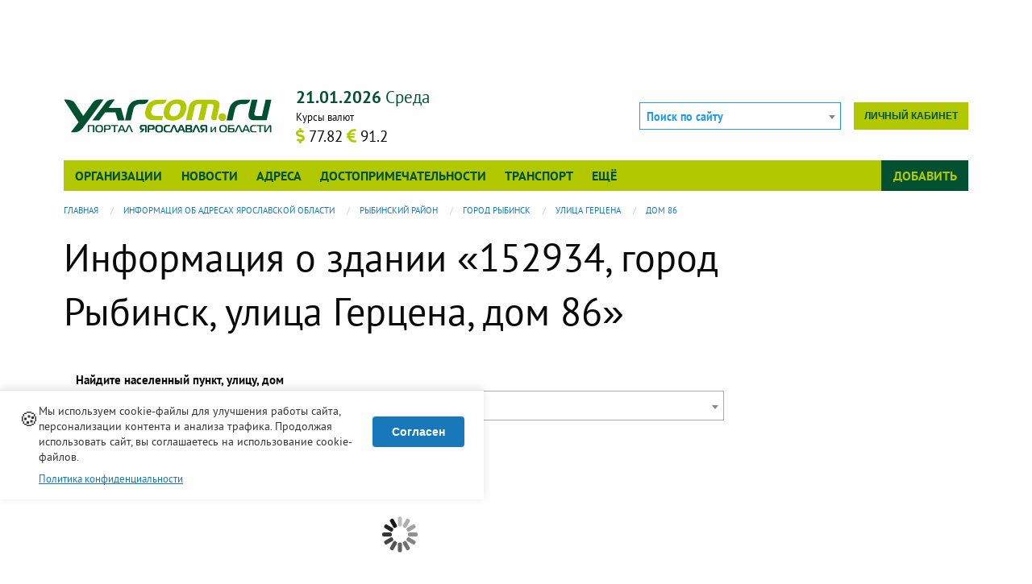

--- FILE ---
content_type: text/html; charset=UTF-8
request_url: https://www.yarcom.ru/fias/house/info/4410c411200443e1950b10e02b9bf943
body_size: 8703
content:
<!DOCTYPE html>
<html lang="ru" dir="ltr" xmlns:dc="http://purl.org/dc/terms/" xmlns:og="http://ogp.me/ns#" xmlns:website="http://ogp.me/ns/website#" xmlns:article="http://ogp.me/ns/article#" xmlns:book="http://ogp.me/ns/book#" xmlns:product="http://ogp.me/ns/product#" xmlns:profile="http://ogp.me/ns/profile#" xmlns:video="http://ogp.me/ns/video#">
<head>
  <meta charset="utf-8" />
<meta name="Generator" content="Drupal 11 (https://www.drupal.org)" />
<meta name="MobileOptimized" content="width" />
<meta name="HandheldFriendly" content="true" />
<meta name="viewport" content="width=device-width, initial-scale=1.0" />
<meta property="og:url" content="https://www.yarcom.ru/fias/house/info/4410c411200443e1950b10e02b9bf943" />
<meta property="og:type" content="article" />
<meta property="og:locale" content="ru_RU" />
<link rel="apple-touch-icon" href="/themes/custom/yarcom/favicons/apple-touch-icon.png" sizes="180x180" />
<link rel="mask-icon" href="/themes/custom/yarcom/favicons/safari-pinned-tab.svg" color="#5bbad5" />
<link rel="icon" type="image/png" href="/themes/custom/yarcom/favicons/favicon-32x32.png" sizes="32x32" />
<link rel="icon" type="image/png" href="/themes/custom/yarcom/favicons/favicon-16x16.png" sizes="16x16" />
<link rel="manifest" href="/themes/custom/yarcom/favicons/manifest.json" />
<link rel="shortcut icon" href="/themes/custom/yarcom/favicons/favicon.ico" />
<link rel="alternate" type="application/rss+xml" href="/lastnews.xml" title="Новости Ярославля и области" />
<link rel="alternate" type="application/rss+xml" href="/neworg.xml" title="Новые организации" />
<link rel="canonical" href="https://www.yarcom.ru/fias/house/info/4410c411200443e1950b10e02b9bf943" />
<meta name="referrer" content="unsafe-url" />
<script>window.yaContextCb = window.yaContextCb || []</script>
<meta name="msapplication-config" content="/themes/custom/yarcom/favicons/browserconfig.xml" />
<meta name="theme-color" content="#ffffff" />
<noscript>
<div><img src="https://mc.yandex.ru/watch/41909614?ut=noindex" alt="" /></div>
</noscript>

  <title>Информация о здании «152934, город Рыбинск, улица Герцена, дом 86» | Ярославль и Ярославская область - информационный портал</title>
  <link rel="stylesheet" media="all" href="/sites/default/files/css/css_6RZ6_gDFxrL1aN_I2yWqWlvS7NI1XTikzW7unweR2W4.css?delta=0&amp;language=ru&amp;theme=yarcom&amp;include=[base64]" />
<link rel="stylesheet" media="all" href="/sites/default/files/css/css_IlkyWMs8-YXlCFi6Nqk7Jy9r7C8AJe47R9b4SyUhvTU.css?delta=1&amp;language=ru&amp;theme=yarcom&amp;include=[base64]" />

  
</head>
<body>
  <a href="#main-content" class="visually-hidden focusable">
    Перейти к основному содержанию
  </a>
  
    <div class="dialog-off-canvas-main-canvas" data-off-canvas-main-canvas>
    
<div class="page-header-top">
  <div class="page-container">
    <div class="row column">
        
<div id="block-yadirect-header" class="yadirect-header block-header_top block block-yarcom-ads row column">
  
  
      <div id="yarcom_ads_direct_block">
  <!-- R-A-291280-8 Яндекс.RTB-блок  -->
  <div id="yandex_ad_R-A-291280-8" class="b-direct">
  </div>
</div>

  </div>


    </div>
  </div>
</div>

<div class="page-container">
  <div class="row column">
    <header class="page-header">
      

      <div class="top-bar stacked-for-medium">
  <div class="top-bar-title clearfix hide-for-large">
    <span data-responsive-toggle="yarcom-top-menu" data-hide-for="large" class="float-right yarcom-button-menu">
      <button type="button" data-toggle>
        Меню
        <span class="menu-icon dark"></span>
      </button>
    </span>
    <div class="b-logo__small">
      <a href="/">
        <img src="/themes/custom/yarcom/logos/yarcom_base.svg?v=3" alt="Главная" width="183" height="30">
      </a>
    </div>
  </div>

  <div id="yarcom-top-menu" class="toggle-by-click hide-for-small-only hide-for-medium-only">

    <div class="row header-top-row">
      <div class="columns medium-6 large-3 b-logo hide-for-small-only hide-for-medium-only">
        <a href="/">
          <img src="/themes/custom/yarcom/logos/yarcom_base.svg?v=3" alt="Главная" width="330" height="54">
        </a>
      </div>

      <div class="columns small-12 medium-6 large-4 b-info hide-for-small-only hide-for-medium-only">
        <div class="clearfix">
          <span class="b-info__current-date y-green-text"></span>
        </div>
        <div class="b-info__row clearfix">
                    <div class="float-left b-info__currency">  <div class="b-curs__title">Курсы валют</div>

  <span class="b-curs__data" title="Доллар США">
      <span class="b-curs__icon fas fa-dollar-sign y-yellow-text" aria-hidden="true"></span>
      <span class="b-curs__text">77.82</span>
  </span>
  <span class="b-curs__data" title="Евро">
      <span class="b-curs__icon fas fa-euro-sign y-yellow-text" aria-hidden="true"></span>
      <span class="b-curs__text">91.2</span>
  </span>

</div>
        </div>
      </div>

      <div class="columns small-12 medium-12 large-5 header-top-row__last large-text-left">
        <div class="b-autorization float-right">
          
                      <div class="b-autorization__menu b-autorization__no-login">
              <a href="/user/login_social?destination=/fias/house/info/4410c411200443e1950b10e02b9bf943" class="use-ajax small button float-right b-autorization__cabinet-link" title="Вход на сайт через соц. сети" role="dialog" data-dialog-type="modal" data-dialog-options="{&quot;draggable&quot;:true,&quot;autoResize&quot;:false,&quot;width&quot;:&quot;95%&quot;,&quot;maxHeight&quot;:&quot;90%&quot;,&quot;dialogClass&quot;:&quot;yarcom-modal-base yarcom-modal__login&quot;,&quot;closeText&quot;:&quot;\u0417\u0430\u043a\u0440\u044b\u0442\u044c&quot;,&quot;title&quot;:&quot;\u0412\u0445\u043e\u0434 \u043d\u0430 \u0441\u0430\u0439\u0442 \u0447\u0435\u0440\u0435\u0437 \u0441\u043e\u0446. \u0441\u0435\u0442\u0438&quot;}">Личный кабинет</a>
            </div>
                  </div>

        <div class="b-search float-right">
          <form class="yarcom-sphinx-main-search-form" data-drupal-selector="yarcom-sphinx-main-search-form" action="/fias/house/info/4410c411200443e1950b10e02b9bf943" method="post" id="yarcom-sphinx-main-search-form" accept-charset="UTF-8">
  <div class="js-form-item form-item js-form-type-select form-item-search js-form-item-search">
      
        <select class="select2-search__main form-select" style="width:100%;" data-placeholder="Поиск по сайту" data-ajax--url="/ajax/yarcom_sphinx/suggest/main" data-drupal-selector="edit-search" id="edit-search" name="search">
  </select>

        </div>
<input class="select2-search__query" data-drupal-selector="edit-query" type="hidden" name="query" value="" />
<input autocomplete="off" data-drupal-selector="form-xip4pf56lteinkcxumefexyorpctvhfzurhnjbz-pca" type="hidden" name="form_build_id" value="form-XIP4pF56LTeINkcXumEFEXyorpcTvhfzurhnJBZ-pcA" />
<input data-drupal-selector="edit-yarcom-sphinx-main-search-form" type="hidden" name="form_id" value="yarcom_sphinx_main_search_form" />

</form>

        </div>

      </div>
    </div>

              <div class="top-bar-menu clearfix">
        <div class="top-bar-left b-top-menu__main">
          <ul class="dropdown vertical large-horizontal menu" data-dropdown-menu>
      <li>
      <a href="/org" class="toggle-hover-submenu" data-drupal-link-system-path="org">Организации</a>
              <ul class="menu toggle-by-hover hide">
                      <li><a href="/org/new-org" data-drupal-link-system-path="org/new-org">Новые организации</a></li>
                      <li><a href="/org/recommend" data-drupal-link-system-path="org/recommend">Случайные организации</a></li>
                      <li><a href="/actions" data-drupal-link-system-path="actions">Акции и скидки</a></li>
                      <li><a href="/goods" data-drupal-link-system-path="goods">Товары и услуги</a></li>
                      <li><a href="/reviews" data-drupal-link-system-path="reviews">Отзывы и комментарии</a></li>
                  </ul>
          </li>
      <li>
      <a href="/news" class="toggle-hover-submenu" data-drupal-link-system-path="news">Новости</a>
          </li>
      <li>
      <a href="/fias" class="toggle-hover-submenu" data-drupal-link-system-path="fias">Адреса</a>
          </li>
      <li>
      <a href="/sights" class="toggle-hover-submenu" data-drupal-link-system-path="sights">Достопримечательности</a>
          </li>
      <li>
      <a href="/rasp" class="toggle-hover-submenu" data-drupal-link-system-path="rasp">Транспорт</a>
          </li>
      <li>
      <a href="/%3Cfront%3E" class="toggle-hover-submenu" data-drupal-link-system-path="&lt;front&gt;">Ещё</a>
              <ul class="menu toggle-by-hover hide">
                      <li><a href="/docs" data-drupal-link-system-path="docs">Полезная информация</a></li>
                      <li><a href="/photos" data-drupal-link-system-path="photos">Фотогалерея</a></li>
                      <li><a href="/rules" data-drupal-link-system-path="rules">Правила сайта</a></li>
                      <li><a href="/consultations" data-drupal-link-system-path="consultations">Консультации</a></li>
                  </ul>
          </li>
  </ul>
        </div>
        <div class="top-bar-right b-top-menu__add">
          <ul class="dropdown vertical large-horizontal menu" data-dropdown-menu>
            <li>
              <a href="#" class="toggle-hover-submenu">Добавить</a>
              <ul class="menu vertical toggle-by-hover hide"><li><a href="/content/add/firm" data-drupal-link-system-path="content/add/firm">Добавить организацию</a></li></ul>
            </li>
          </ul>
        </div>
      </div>
    
  </div>
</div>


    </header>
  </div>

  <div class="row column">
      


  </div>

  <main role="main" class="page-main">
    <div class="row">
      <div class="columns large-12">
          
<div id="block-breadcrumb" class="breadcrumb block-breadcrumb block block-system">
  
    
      <div class="content">
        <nav aria-label="You are here:" role="navigation">
    <ul role="menubar" aria-label="breadcrumbs"
        class="breadcrumbs" vocab="http://schema.org/"
        typeof="BreadcrumbList">
                        <li role="menuitem" property="itemListElement" typeof="ListItem">
            <a property="item" typeof="WebPage" href="/">
              <span property="name">Главная</span>
            </a>
            <meta property="position" content="1">
          </li>
                                <li role="menuitem" property="itemListElement" typeof="ListItem">
            <a property="item" typeof="WebPage" href="/fias">
              <span property="name">Информация об адресах Ярославской области</span>
            </a>
            <meta property="position" content="2">
          </li>
                                <li role="menuitem" property="itemListElement" typeof="ListItem">
            <a property="item" typeof="WebPage" href="/fias/address/info/ecdb11fe338f46ba9c43c4714117e3ec">
              <span property="name">Рыбинский район</span>
            </a>
            <meta property="position" content="3">
          </li>
                                <li role="menuitem" property="itemListElement" typeof="ListItem">
            <a property="item" typeof="WebPage" href="/fias/address/info/292c0a6a47ce435d8a75f80e9ce67fba">
              <span property="name">город Рыбинск</span>
            </a>
            <meta property="position" content="4">
          </li>
                                <li role="menuitem" property="itemListElement" typeof="ListItem">
            <a property="item" typeof="WebPage" href="/fias/address/info/b2cfd27cb6fe46f2b87831f6add9cc56">
              <span property="name">улица Герцена</span>
            </a>
            <meta property="position" content="5">
          </li>
                                <li role="menuitem" property="itemListElement" typeof="ListItem">
            <a property="item" typeof="WebPage" href="/fias/house/info/4410c411200443e1950b10e02b9bf943">
              <span property="name">дом 86</span>
            </a>
            <meta property="position" content="6">
          </li>
                  </ul>
  </nav>

    </div>
  </div>


      </div>
            <div class="columns large-9 medium-12">
        <section class="section">
          <a id="main-content" tabindex="-1"></a>
          

            
<div id="block-title" class="title block-content_top block block-core">
  
    
      <div class="content">
      
  <h1 class="page-title">Информация о здании «152934, город Рыбинск, улица Герцена, дом 86»</h1>


    </div>
  </div>

<div id="block-block-direct-content-top" class="block-direct-content-top block-content_top block block-yarcom-ads row column">
  
  
      <div id="yarcom_ads_direct_block">
  <!-- R-A-291280-9 Яндекс.RTB-блок  -->
  <div id="yandex_ad_R-A-291280-9" class="b-direct">
  </div>
</div>

  </div>



            <div class="p-fias-aoguid_id contextual-region">
  <header>
      <div class="info-this">
    <a href="/ajax/yarcom_base/get_route_info" class="use-ajax" title="Информация о пути или сущности"><i class="fas fa-chart-bar fa-2x round info-this__button" aria-hidden="true" data-fa-transform="shrink-8"></i></a>
  </div>

  </header>

  <div class="f-address">
    <form class="f-address" data-drupal-selector="yarcom-fias-address-page" action="/fias/house/info/4410c411200443e1950b10e02b9bf943" method="post" id="yarcom-fias-address-page" accept-charset="UTF-8">
  <div class="columns small-12"><div class="yarcom-select2 yarcom-select2__address-address"><div class="js-form-item form-item js-form-type-select form-item-street-select js-form-item-street-select">
      <label for="edit-street-select">Найдите населенный пункт, улицу, дом</label>
        <select class="select2-address__address form-select" style="width:100%;" data-placeholder="Начните вводить населенный пункт, улицу и дом" data-ajax--url="/ajax/yarcom_fias/get_address" data-drupal-selector="edit-street-select" id="edit-street-select" name="street_select">
  </select>

        </div>
</div></div><div class="row"></div><input autocomplete="off" data-drupal-selector="form-fxqiyrjx8x2owfgazwhmwrfyu6v-yrlpf9evbjybtzw" type="hidden" name="form_build_id" value="form-fxqIYRJX8X2OwfGAzwHmWRFyu6V_yRLpf9eVBjYbtzw" />
<input data-drupal-selector="edit-yarcom-fias-address-page" type="hidden" name="form_id" value="yarcom_fias_address_page" />

</form>

  </div>

      <div id="YMapsID"></div>
  
  
<div id="block-direct-content-bottom" class="direct-content-bottom block-main_row4 block block-yarcom-ads row column">
  
  
      <div id="yarcom_ads_direct_block">
  <!-- R-A-291280-2 Яндекс.RTB-блок  -->
  <div id="yandex_ad_R-A-291280-2" class="b-direct">
  </div>
</div>

  </div>


  <table role="grid" class="responsive t-fias-info">
    <tr>
      <th>Наименование объекта</th>
      <td>дом 86</td>
    </tr>
    <tr>
      <th>Полное наименование объекта</th>
      <td>152934, город Рыбинск, улица Герцена, дом 86</td>
    </tr>
                  <tr>
        <th>Почтовый индекс</th>
        <td>152934</td>
      </tr>
              <tr>
        <th>Телефонный код</th>
        <td>4855</td>
      </tr>
                <tr>
      <th>ФИАС ID</th>
      <td>4410c411-2004-43e1-950b-10e02b9bf943</td>
    </tr>
              <tr>
        <th colspan="2" style="width: 100%;display: table-cell">Геоинформация</th>
      </tr>
              <tr>
          <th>Координаты</th>
          <td>38.8279, 58.051</td>
        </tr>
                    <tr>
          <th>Район города</th>
          <td>Рыбинск, Центральный планировочный район, Центральный микрорайон</td>
        </tr>
            </table>

  
  
      <div class="row column address-items similar-items">
      <h4>Другие дома по адресу &laquo;город Рыбинск, улица Герцена&raquo;</h4>

      <div class="address-items__list">
                  <span><a href="/fias/house/info/6377847f7971408d84fe8e5dba9b3cde" class="y-deepblue-text">дом 23</a></span>
                  <span><a href="/fias/house/info/0f04f57c80bc42708877206c448fb229" class="y-deepblue-text">дом 21</a></span>
                  <span><a href="/fias/house/info/f54257525b5744fa8d25a77a24a2794b" class="y-deepblue-text">дом 95а</a></span>
                  <span><a href="/fias/house/info/ae45f4e41df745bb8808ce1be66c7e8e" class="y-deepblue-text">дом 44</a></span>
                  <span><a href="/fias/house/info/b45f21dc33e946a1b6f9b6f30c5ded49" class="y-deepblue-text">дом 95</a></span>
                  <span><a href="/fias/house/info/e07fe188605e425aa1838056704fe1a7" class="y-deepblue-text">дом 48</a></span>
                  <span><a href="/fias/house/info/a41fb7a10c9948e3b19b35e84b78bbff" class="y-deepblue-text">дом 12, корпус 3</a></span>
                  <span><a href="/fias/house/info/8e7e6aab72cc4680bd7dcaf00f00d350" class="y-deepblue-text">дом 38</a></span>
                  <span><a href="/fias/house/info/a53ab5e8bf6b4e64964e3822a5e6514b" class="y-deepblue-text">дом 8</a></span>
                  <span><a href="/fias/house/info/bd01cf95bc724dbc844358eb6b4fd4d5" class="y-deepblue-text">дом 12, корпус 1</a></span>
                  <span><a href="/fias/house/info/1580d7f8738240fdb327b003795a470a" class="y-deepblue-text">дом 12, корпус 2</a></span>
                  <span><a href="/fias/house/info/2c8cd12347c04279858f5adb0464ab49" class="y-deepblue-text">дом 24</a></span>
                  <span><a href="/fias/house/info/b32453de7beb49ec95b6604de4d64bcf" class="y-deepblue-text">дом 10</a></span>
                  <span><a href="/fias/house/info/513fd40b2cf74d15ae3c41c405d221b4" class="y-deepblue-text">дом 14</a></span>
                  <span><a href="/fias/house/info/2f943567302c4b40a9c35f8b6c9c9a65" class="y-deepblue-text">дом 93а</a></span>
                  <span><a href="/fias/house/info/6f5f2ab168134d66ba12b4d40e42ebb3" class="y-deepblue-text">дом 42</a></span>
                  <span><a href="/fias/house/info/ea340252bff549f99bed85e971d33575" class="y-deepblue-text">дом 36</a></span>
                  <span><a href="/fias/house/info/1a1208fa7a1346b0a431a35669d905d8" class="y-deepblue-text">дом 12б</a></span>
                  <span><a href="/fias/house/info/e5b26bb0d92147f38adc98e7930ac1ab" class="y-deepblue-text">дом 25</a></span>
                  <span><a href="/fias/house/info/15d1b44166e74c32a495efedfd73709e" class="y-deepblue-text">дом 29</a></span>
                  <span><a href="/fias/house/info/cd2f959fb4e94dc28122f7953fd6537d" class="y-deepblue-text">дом 3</a></span>
                  <span><a href="/fias/house/info/1c657126ede848578f941ed59f72d5b8" class="y-deepblue-text">дом 39а</a></span>
                  <span><a href="/fias/house/info/3c6b5d03f9be429c8bfd91a38a22b43b" class="y-deepblue-text">дом 5</a></span>
                  <span><a href="/fias/house/info/94442976a65b4ba18fa858e06f0bc2b5" class="y-deepblue-text">дом 62</a></span>
                  <span><a href="/fias/house/info/0c693591d3a54052a96b3da233db563f" class="y-deepblue-text">дом 76</a></span>
                  <span><a href="/fias/house/info/6d6ed413306046218964f24fc74954e4" class="y-deepblue-text">дом 23б</a></span>
                  <span><a href="/fias/house/info/8031cac9515f4003b010d41987760184" class="y-deepblue-text">дом 9</a></span>
                  <span><a href="/fias/house/info/fa7987c14c014d6b9ddf63a7dd5e6a4c" class="y-deepblue-text">дом 87а</a></span>
                  <span><a href="/fias/house/info/7c9a3add731c4ff2971f10dd8dbeab36" class="y-deepblue-text">дом 13</a></span>
                  <span><a href="/fias/house/info/1b41a85687e24ddd965e6cbee0d536ee" class="y-deepblue-text">дом 15</a></span>
                  <span><a href="/fias/house/info/be234d5c3e2947b98127da49a4c522f1" class="y-deepblue-text">дом 17</a></span>
                  <span><a href="/fias/house/info/03686fcb9a434b05953673e6ab17efe2" class="y-deepblue-text">дом 4</a></span>
                  <span><a href="/fias/house/info/45cbfa7f4d7744689dba20b7359ccc90" class="y-deepblue-text">дом 58</a></span>
                  <span><a href="/fias/house/info/74dc44fc9169496186aa7b6c129ad743" class="y-deepblue-text">дом 31</a></span>
                  <span><a href="/fias/house/info/e91fc12d381544e082a770d27d8c9b61" class="y-deepblue-text">дом 1</a></span>
                  <span><a href="/fias/house/info/7d495338cd224686b2c1922784e817a2" class="y-deepblue-text">дом 39</a></span>
                  <span><a href="/fias/house/info/9c90c175f3bd49acad25b97da41f90d8" class="y-deepblue-text">дом 11</a></span>
                  <span><a href="/fias/house/info/69dcc968f86d4be59ba973418e8c3c0e" class="y-deepblue-text">дом 37</a></span>
                  <span><a href="/fias/house/info/2c20f49be25b469c8e8b95c969cd41bb" class="y-deepblue-text">дом 40</a></span>
                  <span><a href="/fias/house/info/de5fbf02f85a48cebc174b4ca2578f39" class="y-deepblue-text">дом 66</a></span>
                  <span><a href="/fias/house/info/2eab4173ac35485db91f514e81e35a1a" class="y-deepblue-text">дом 97</a></span>
                  <span><a href="/fias/house/info/85288b8698294abfb5b593298e05b3e5" class="y-deepblue-text">дом 93</a></span>
                  <span><a href="/fias/house/info/3ae5e82cb88a4781b658c05c3c00bac3" class="y-deepblue-text">дом 48а</a></span>
                  <span><a href="/fias/house/info/c9e0910d589740388fc596bba44e1130" class="y-deepblue-text">дом 87</a></span>
                  <span><a href="/fias/house/info/0a88d27f75e64badb39572239eb29ef1" class="y-deepblue-text">дом 34</a></span>
              </div>
    </div>
  </div>



          
        </section>
      </div>

                    <div class="columns large-3 medium-12">
          <aside class="section" role="complementary">
              
<div id="block-direct-right-block" class="direct-right-block block-sidebar_right block block-yarcom-ads row column">
  
  
      <div id="yarcom_ads_direct_block">
  <!-- R-A-291280-1 Яндекс.RTB-блок  -->
  <div id="yandex_ad_R-A-291280-1" class="b-direct">
  </div>
</div>

  </div>


          </aside>
        </div>
      
    </div>
  </main>
</div>



<!-- Yandex.RTB R-A-291280-13 -->
<script>
  window.yaContextCb.push(() => {
    Ya.Context.AdvManager.render({
      "blockId": "R-A-291280-13",
      "type": "floorAd",
      "platform": "desktop"
    })
  })
</script>

<a href="#" id="back-top" class="js-trigger hide" data-mt-duration="300" data-mt-easing="easeOutQuad">
  <i class="fas fa-chevron-circle-up" aria-hidden="true" title="Наверх"></i>
</a>

<footer class="page-footer">
  <div class="page-container">
    <div class="row" data-equalizer data-equalize-on="large">
      <div class="columns large-9 medium-12 page-footer__left-column" data-equalizer-watch>
        <div class="page-footer__copyright clearfix">
          <div class="float-right">
            <a class="vk-group__icon" href="https://vk.com/yarcomru" target="_blank"
               rel="nofollow external noopener" title="Группа Вконтакте"><i class="fab fa-vk" aria-hidden="true"></i></a>
          </div>

          <span>
            &copy; 2006-2026
          </span>
                    <div><strong>Ярком.ру &mdash; портал Ярославля и области</strong></div>
        </div>
        <div class="page-footer__address clearfix">
          <i class="fas fa-map-marker-alt" aria-hidden="true"></i>
          <span itemprop="address" itemscope itemtype="http://schema.org/PostalAddress">
                <span itemprop="addressRegion">Ярославская область</span>,
                <span itemprop="addressLocality">Ярославль</span>,
                <span itemprop="streetAddress" class="clearfix">ул. Бабича, д. 3В</span>
              </span>
        </div>
        <div class="row">
          <div class="columns medium-8 small-12 page-footer__buttons">
            <div class="stacked-for-small button-group small">
              <a href="/portal/yarcom" class="button y-yellow-back">О портале</a>
              <a href="/ajax/yarcom_mail/contact_form/nojs" class="use-ajax button y-yellow-back" title="" role="dialog" data-dialog-type="modal" data-dialog-options="{&quot;draggable&quot;:true,&quot;autoResize&quot;:false,&quot;width&quot;:&quot;95%&quot;,&quot;maxHeight&quot;:&quot;90%&quot;,&quot;dialogClass&quot;:&quot;yarcom-modal-base yarcom-modal__sendmail&quot;,&quot;closeText&quot;:&quot;\u0417\u0430\u043a\u0440\u044b\u0442\u044c&quot;,&quot;title&quot;:&quot;&quot;}">Напишите нам</a>
              <a href="/rules" class="button y-yellow-back">Правила сайта</a>
            </div>
          </div>
          <div class="columns medium-4 small-12 page-footer__counters medium-text-right text-center">
            <!-- Yandex.Metrika informer -->
            <a href="https://metrika.yandex.ru/stat/?id=41909614&amp;from=informer"
               target="_blank" rel="nofollow"><img
                src="https://informer.yandex.ru/informer/41909614/3_1_72B741FF_529721FF_1_pageviews"
                style="width:88px; height:31px; border:0;" alt="Яндекс.Метрика"
                title="Яндекс.Метрика: данные за сегодня (просмотры, визиты и уникальные посетители)"
                class="ym-advanced-informer" data-cid="41909614" data-lang="ru"/></a>
            <!-- /Yandex.Metrika informer -->
          </div>
        </div>
      </div>
      <div class="columns large-3 medium-12 page-footer__right-column" data-equalizer-watch>
        <ul class="yarcom-footer__menu no-bullet"><li><a href="/org" data-drupal-link-system-path="org">Организации</a></li><li><a href="/news" data-drupal-link-system-path="news">Новости</a></li><li><a href="/fias" data-drupal-link-system-path="fias">Адреса</a></li><li><a href="/sights" data-drupal-link-system-path="sights">Достопримечательности</a></li><li><a href="/rasp" data-drupal-link-system-path="rasp">Транспорт</a></li><li><a href="/%3Cfront%3E" data-drupal-link-system-path="&lt;front&gt;">Ещё</a></li></ul>
      </div>
    </div>
  </div>
</footer>


  </div>

  
  <script type="application/json" data-drupal-selector="drupal-settings-json">{"path":{"baseUrl":"\/","pathPrefix":"","currentPath":"fias\/house\/info\/4410c411200443e1950b10e02b9bf943","currentPathIsAdmin":false,"isFront":false,"currentLanguage":"ru"},"pluralDelimiter":"\u0003","suppressDeprecationErrors":true,"ajaxPageState":{"libraries":"[base64]","theme":"yarcom","theme_token":null},"ajaxTrustedUrl":{"form_action_p_pvdeGsVG5zNF_XLGPTvYSKCf43t8qZYSwcfZl2uzM":true},"yarcomCookieConsent":{"message":"\u041c\u044b \u0438\u0441\u043f\u043e\u043b\u044c\u0437\u0443\u0435\u043c cookie-\u0444\u0430\u0439\u043b\u044b \u0434\u043b\u044f \u0443\u043b\u0443\u0447\u0448\u0435\u043d\u0438\u044f \u0440\u0430\u0431\u043e\u0442\u044b \u0441\u0430\u0439\u0442\u0430, \u043f\u0435\u0440\u0441\u043e\u043d\u0430\u043b\u0438\u0437\u0430\u0446\u0438\u0438 \u043a\u043e\u043d\u0442\u0435\u043d\u0442\u0430 \u0438 \u0430\u043d\u0430\u043b\u0438\u0437\u0430 \u0442\u0440\u0430\u0444\u0438\u043a\u0430. \u041f\u0440\u043e\u0434\u043e\u043b\u0436\u0430\u044f \u0438\u0441\u043f\u043e\u043b\u044c\u0437\u043e\u0432\u0430\u0442\u044c \u0441\u0430\u0439\u0442, \u0432\u044b \u0441\u043e\u0433\u043b\u0430\u0448\u0430\u0435\u0442\u0435\u0441\u044c \u043d\u0430 \u0438\u0441\u043f\u043e\u043b\u044c\u0437\u043e\u0432\u0430\u043d\u0438\u0435 cookie-\u0444\u0430\u0439\u043b\u043e\u0432.","buttonText":"\u0421\u043e\u0433\u043b\u0430\u0441\u0435\u043d","buttonDeclineText":"\u041e\u0442\u043a\u043b\u043e\u043d\u0438\u0442\u044c","cookieName":"yarcom_cookie_consent","cookieExpiry":365,"position":"bottom","theme":"light","showDeclineButton":false,"privacyPolicyLink":"https:\/\/www.yarcom.ru\/rules\/legal","privacyPolicyText":"\u041f\u043e\u043b\u0438\u0442\u0438\u043a\u0430 \u043a\u043e\u043d\u0444\u0438\u0434\u0435\u043d\u0446\u0438\u0430\u043b\u044c\u043d\u043e\u0441\u0442\u0438","ajaxUrl":"\/yarcom\/cookie-consent\/accept","enableLogging":true},"metrika":{"counter_id":"41909614"},"counter":{"views":"\/ajax\/yarcom_statistics\/count_views?token=NuCqeYWF382dbXATdvkIDBFLSVU6DfoGlAs-g6RxaY8"},"statusMessages":"10000","direct_blocks":{"params":{"R-A-291280-1":{"id":"R-A-291280-1"},"R-A-291280-2":{"id":"R-A-291280-2"},"R-A-291280-9":{"id":"R-A-291280-9"},"R-A-291280-8":{"id":"R-A-291280-8"}}},"fias":{"geo":{"lat":"58.051","lon":"38.8279","precision":"exact","district":"\u0420\u044b\u0431\u0438\u043d\u0441\u043a, \u0426\u0435\u043d\u0442\u0440\u0430\u043b\u044c\u043d\u044b\u0439 \u043f\u043b\u0430\u043d\u0438\u0440\u043e\u0432\u043e\u0447\u043d\u044b\u0439 \u0440\u0430\u0439\u043e\u043d, \u0426\u0435\u043d\u0442\u0440\u0430\u043b\u044c\u043d\u044b\u0439 \u043c\u0438\u043a\u0440\u043e\u0440\u0430\u0439\u043e\u043d","fullname":"152934, \u0433\u043e\u0440\u043e\u0434 \u0420\u044b\u0431\u0438\u043d\u0441\u043a, \u0443\u043b\u0438\u0446\u0430 \u0413\u0435\u0440\u0446\u0435\u043d\u0430, \u0434\u043e\u043c 86"}},"user_roles":[],"user":{"uid":0,"permissionsHash":"12f229a78bc48ed3fc0671f616a813d8c1a75828c232edcfd48bfc24b8842714"}}</script>
<script src="/core/assets/vendor/jquery/jquery.min.js?v=4.0.0-rc.1"></script>
<script src="/sites/default/files/js/js_nLLcLgcfgww90y6k2Vbir82wWhuwL0iBJhaUp5gKyQ8.js?scope=footer&amp;delta=1&amp;language=ru&amp;theme=yarcom&amp;include=[base64]"></script>
<script src="https://yandex.ru/ads/system/context.js"></script>
<script src="/sites/default/files/js/js_rtlLNCKtwp8t9cuPGi3RXaDLHUgZ9q6RG4emFyf_xh8.js?scope=footer&amp;delta=3&amp;language=ru&amp;theme=yarcom&amp;include=[base64]"></script>
<script src="https://use.fontawesome.com/releases/v5.0.9/js/fontawesome.js" defer async integrity="sha384-2IUdwouOFWauLdwTuAyHeMMRFfeyy4vqYNjodih+28v2ReC+8j+sLF9cK339k5hY" crossorigin="anonymous"></script>
<script src="https://use.fontawesome.com/releases/v5.0.9/js/brands.js" defer async integrity="sha384-qJKAzpOXfvmSjzbmsEtlYziSrpVjh5ROPNqb8UZ60myWy7rjTObnarseSKotmJIx" crossorigin="anonymous"></script>
<script src="https://use.fontawesome.com/releases/v5.0.9/js/solid.js" defer async integrity="sha384-P4tSluxIpPk9wNy8WSD8wJDvA8YZIkC6AQ+BfAFLXcUZIPQGu4Ifv4Kqq+i2XzrM" crossorigin="anonymous"></script>
<script src="/sites/default/files/js/js_2ltZmf0ugKpAzT8nMdqxNzPRReeuVGHiiG2-9Kd80D4.js?scope=footer&amp;delta=7&amp;language=ru&amp;theme=yarcom&amp;include=[base64]"></script>
<script src="https://api-maps.yandex.ru/2.1/?lang=ru_RU&amp;load=package.map" defer></script>
<script src="/sites/default/files/js/js_v3zvNUw8LPOurPIziksE7QnOIob3reR3cuSc71SJJ1M.js?scope=footer&amp;delta=9&amp;language=ru&amp;theme=yarcom&amp;include=[base64]"></script>

</body>
</html>
